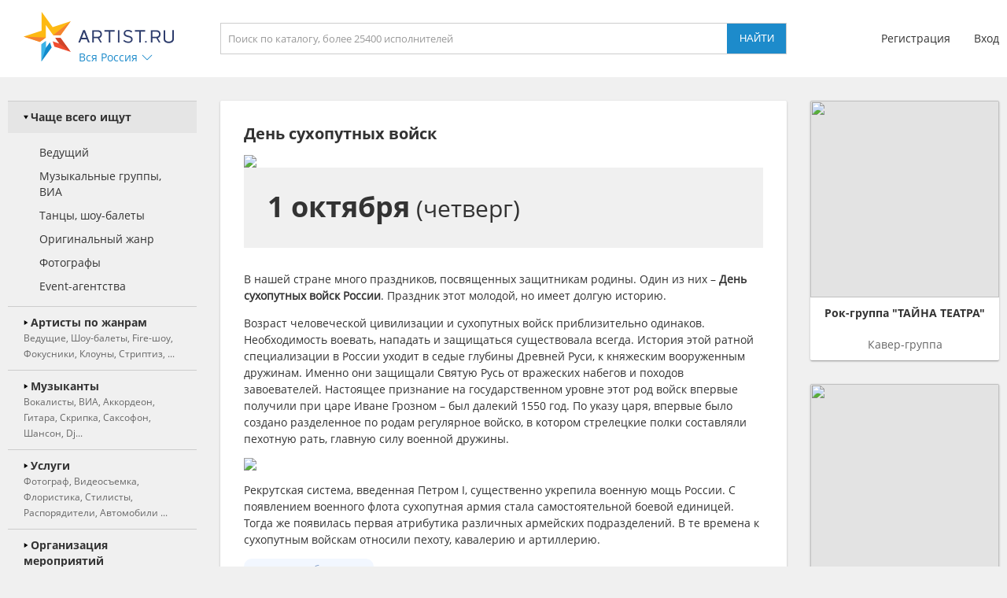

--- FILE ---
content_type: text/css
request_url: https://artist.ru/static/css/suneditor.css
body_size: 3433
content:
/* All classes used must begin with "__se__". */
/* used color #000 , #fff , #CCC, #f9f9f9 */
/* font color #333, background color: #fff */
/* grey color #e1e1e1 , #d1d1d1 , #c1c1c1 , #b1b1b1 */
/* blue color #c7deff , #80bdff , #3f9dff , #4592ff */
/* red color #b94a48 , #f2dede , #eed3d7 */

/* RTL - editable */
.sun-editor-editable.se-rtl * {
    direction: rtl;
}

.sun-editor-editable .se-component > figure {
    direction: initial;
}

/** controllers on tag */
.sun-editor-editable td, .sun-editor-editable th,
.sun-editor-editable figure, .sun-editor-editable figcaption, .sun-editor-editable img:not( .exclude-sun-editor ),
.sun-editor-editable iframe, .sun-editor-editable video, .sun-editor-editable audio {
    position: relative;
}

/** span */
.sun-editor-editable span:not( .exclude-sun-editor ) {
    display: inline;
    vertical-align: baseline;
    margin: 0;
    padding: 0;
}
/* katex */
.sun-editor-editable span.katex {
    display: inline-block;
}
.sun-editor-editable span.katex * {
    direction: ltr;
}

/* a */
.sun-editor-editable span[style~="color:"] a {
    color: inherit;
}
.sun-editor-editable a.on {
    background-color: #e8f7ff;
}

/* pre */
.sun-editor-editable pre {
    display: block;
    padding: 8px;
    margin: 0 0 10px;
    font-family: monospace;
    color: #666;
    line-height: 1.45;
    background-color: #f9f9f9;
    border: 1px solid #e1e1e1;
    border-radius: 2px;
    white-space: pre-wrap !important;
    word-wrap: break-word;
    overflow: visible;
}

/* ol, ul */
.sun-editor-editable ol {
    list-style-position: outside;
    display: block;
    list-style-type: decimal;
    margin-block-start: 1em;
    margin-block-end: 1em;
    margin-inline-start: 0px;
    margin-inline-end: 0px;
    padding-inline-start: 40px;
}
.sun-editor-editable ul {
    list-style-position: outside;
    display: block;
    list-style-type: disc;
    margin-block-start: 1em;
    margin-block-end: 1em;
    margin-inline-start: 0px;
    margin-inline-end: 0px;
    padding-inline-start: 40px;
}
.sun-editor-editable li {
    display: list-item;
    text-align: -webkit-match-parent;
    margin-bottom: 5px;
}
/* nested list ol, ul */
.sun-editor-editable ol ol, .sun-editor-editable ol ul, .sun-editor-editable ul ol, .sun-editor-editable ul ul {
    margin: 0;
}
.sun-editor-editable ol ol, .sun-editor-editable ul ol {
    list-style-type: lower-alpha;
}
.sun-editor-editable ol ol ol, .sun-editor-editable ul ol ol, .sun-editor-editable ul ul ol {
    list-style-type: upper-roman;
}
.sun-editor-editable ul ul, .sun-editor-editable ol ul {
    list-style-type: circle;
}
.sun-editor-editable ul ul ul, .sun-editor-editable ol ul ul, .sun-editor-editable ol ol ul {
    list-style-type: square;
}

/* sub, sup */
.sun-editor-editable sub, .sun-editor-editable sup {
    font-size: 75%;
    line-height: 0;
}
.sun-editor-editable sub {
    vertical-align: sub;
}
.sun-editor-editable sup {
    vertical-align: super;
}

/** format style */
/* div */
.sun-editor-editable div:not( .exclude-sun-editor ) {
    display: block;
    margin: 0;
    padding: 0;
}

/* blockquote */
.sun-editor-editable blockquote {
    display: block;
    font-family: inherit;
    font-size: inherit;
    color: #999;
    margin-block-start: 1em;
    margin-block-end: 1em;
    margin-inline-start: 0;
    margin-inline-end: 0;
    border-style: solid;
    border-width: 0;
    padding-top: 0;
    padding-bottom: 0;
    border-color: #b1b1b1;
    padding-left: 20px;
    padding-right: 5px;
    border-left-width: 5px;
    border-right-width: 0px;
}
.sun-editor-editable blockquote blockquote {
    border-color: #c1c1c1;
}
.sun-editor-editable blockquote blockquote blockquote {
    border-color: #d1d1d1;
}
.sun-editor-editable blockquote blockquote blockquote blockquote {
    border-color: #e1e1e1;
}
/* RTL - blockquote */
.sun-editor-editable.se-rtl blockquote {
    padding-left: 5px;
    padding-right: 20px;
    border-left-width: 0px;
    border-right-width: 5px;
}

/* hr */
.sun-editor-editable hr {
    display: flex;
    border-width: 1px 0 0;
    border-color: black;
    border-image: initial;
    height: 1px;
}
.sun-editor-editable hr.__se__solid {
    border-style: solid none none;
}
.sun-editor-editable hr.__se__dotted {
    border-style: dotted none none;
}
.sun-editor-editable hr.__se__dashed {
    border-style: dashed none none;
}
.sun-editor-editable hr.on {
    border-color: #4592ff;
    -webkit-box-shadow:0 0 0 0.1rem #c7deff;
    box-shadow:0 0 0 0.1rem #c7deff;
}

/* table */
.sun-editor-editable table {
    display: table;
    table-layout: auto !important;
    border: 1px solid rgb(204, 204, 204);
    width: 100%;
    max-width: 100%;
    margin: 0 0 10px;
    background-color: transparent;
    border-spacing: 0;
    border-collapse: collapse;
}

/* RTL - table */
.sun-editor-editable.se-rtl table {
    margin: 0 0 10px auto;
}

.sun-editor-editable table thead {
    border-bottom: 2px solid #333;
}
.sun-editor-editable table tr {
    border: 1px solid #efefef;
}
.sun-editor-editable table th {
    background-color: #f3f3f3;
}
.sun-editor-editable table th, .sun-editor-editable table td {
    border: 1px solid #e1e1e1;
    padding:0.4em;
    background-clip: padding-box;
}
/** table style class */
.sun-editor-editable table.se-table-size-auto {
    width: auto !important;
}
.sun-editor-editable table.se-table-size-100 {
    width: 100% !important;
}
.sun-editor-editable table.se-table-layout-auto {
    table-layout: auto !important;
}
.sun-editor-editable table.se-table-layout-fixed {
    table-layout: fixed !important;
}
/** table - select class */
.sun-editor-editable table td.se-table-selected-cell, .sun-editor-editable table th.se-table-selected-cell {
    outline: 1px double #4592ff;
}
.sun-editor-editable.se-disabled * {
    user-select: none;
    -o-user-select: none;
    -moz-user-select: none;
    -khtml-user-select: none;
    -webkit-user-select: none;
    -ms-user-select: none;
}

/** component (image, iframe video) */
.sun-editor-editable .se-component {
    display: flex;
    padding: 1px;
    margin: 0 0 10px;
}
.sun-editor-editable[contenteditable=true] .se-component {
    outline: 1px dashed #e1e1e1;
}
/** component copy effect */
.sun-editor-editable[contenteditable=true] .se-component.se-component-copy {
    -webkit-box-shadow:0 0 0 0.2rem #80bdff; box-shadow:0 0 0 0.2rem #3f9dff; transition:border-color .15s ease-in-out,box-shadow .15s ease-in-out;
}

/* float */
.sun-editor-editable .__se__float-left {
    float: left;
    margin-right: 4px;
}
.sun-editor-editable .__se__float-right {
    float: right;
    margin-left: 4px;
}
.sun-editor-editable .__se__float-center {
    float: center;
}
.sun-editor-editable .__se__float-none {
    float: none;
}

/** image, video .. */
.sun-editor-editable img:not( .exclude-sun-editor ), .sun-editor-editable iframe, .sun-editor-editable video, .sun-editor-editable audio {
    display: block;
    margin: 0 auto;
    padding: 0;
    width: auto;
    height: auto;
    max-width: 100%;
}
/*  image, video - select index  */
.sun-editor-editable[contenteditable="true"]:not(.se-read-only) figure::after {
    position: absolute;
    content: '';
    z-index: 1;
    top: 0;
    left: 0;
    right: 0;
    bottom: 0;
    cursor: default;
    display: block;
    background: rgba(0,0,0,0);
}
.sun-editor-editable[contenteditable="true"] figure a, .sun-editor-editable[contenteditable="true"] figure img, .sun-editor-editable[contenteditable="true"] figure iframe, .sun-editor-editable[contenteditable="true"] figure video {
    z-index: 0;
}
.sun-editor-editable[contenteditable="true"] figure figcaption {
    display: block;
    z-index: 2;
}
.sun-editor-editable[contenteditable="true"] figure figcaption:focus {
    border-color: #80bdff;
    outline: 0;
    -webkit-box-shadow: 0 0 0 0.2rem #c7deff;
    box-shadow: 0 0 0 0.2rem #c7deff;
}

/** image, video iframe figure cover */
.sun-editor-editable .se-image-container, .sun-editor-editable .se-video-container {
    width: auto;
    height: auto;
    max-width: 100%;
}
.sun-editor-editable figure {
    display: block;
    outline: none;
    margin: 0;
    padding: 0;
}
.sun-editor-editable figure figcaption {
    padding: 1em .5em;
    margin: 0;
    background-color: #f9f9f9;
    outline: none;
}
.sun-editor-editable figure figcaption p{
    line-height: 2;
    margin: 0;
}

/* image */
.sun-editor-editable .se-image-container a img {
    padding: 1px;
    margin: 1px;
    outline: 1px solid #4592ff;
}

/** video */
.sun-editor-editable .se-video-container iframe, .sun-editor-editable .se-video-container video {
    outline: 1px solid #9e9e9e;
    position: absolute;
    top: 0;
    left: 0;
    border: 0;
    width: 100%;
    height: 100%;
}
.sun-editor-editable .se-video-container figure {
    left: 0px;
    width: 100%;
    max-width: 100%;
}

/** audio */
.sun-editor-editable audio {
    width: 300px;
    height: 54px;
}
.sun-editor-editable audio.active {
    outline: 2px solid #80bdff;
}

/** --- show blocks mode */
.sun-editor-editable.se-show-block p, .sun-editor-editable.se-show-block div,
.sun-editor-editable.se-show-block h1, .sun-editor-editable.se-show-block h2, .sun-editor-editable.se-show-block h3,
.sun-editor-editable.se-show-block h4, .sun-editor-editable.se-show-block h5, .sun-editor-editable.se-show-block h6, .sun-editor-editable.se-show-block li,
.sun-editor-editable.se-show-block ol, .sun-editor-editable.se-show-block ul,
.sun-editor-editable.se-show-block pre {
    border:1px dashed #3f9dff !important;
    padding:14px 8px 8px 8px !important;
}
.sun-editor-editable.se-show-block ol, .sun-editor-editable.se-show-block ul {
    border:1px dashed #d539ff !important;
}
.sun-editor-editable.se-show-block pre {
    border:1px dashed #27c022 !important;
}
.se-show-block p {background:url('[data-uri]') no-repeat;}
.se-show-block div {background:url('[data-uri]') no-repeat;}
.se-show-block h1 {background:url('[data-uri]') no-repeat;}
.se-show-block h2 {background:url('[data-uri]') no-repeat;}
.se-show-block h3 {background:url('[data-uri]') no-repeat;}
.se-show-block h4 {background:url('[data-uri]') no-repeat;}
.se-show-block h5 {background:url('[data-uri]') no-repeat;}
.se-show-block h6 {background:url('[data-uri]') no-repeat;}
.se-show-block li {background:url('[data-uri]') no-repeat;}
.se-show-block ol {background:url('[data-uri]') no-repeat;}
.se-show-block ul {background:url('[data-uri]') no-repeat;}

/** -- Paragraph styles custom -- */
/* Bordered */
.sun-editor-editable .__se__p-bordered, .sun-editor .__se__p-bordered {
    border-top: solid 1px #b1b1b1;
    border-bottom: solid 1px #b1b1b1;
    padding: 4px 0;
}
/* Spaced */
.sun-editor-editable .__se__p-spaced, .sun-editor .__se__p-spaced {
    letter-spacing: 1px;
}
/* Neon (https://codepen.io/GeorgePark/pen/MrjbEr) */
.sun-editor-editable .__se__p-neon, .sun-editor .__se__p-neon {
    font-weight: 200;
    font-style: italic;
    background: #000;
    color: #fff;
    padding: 6px 4px;
    border: 2px solid #fff;
    border-radius: 6px;
    text-transform: uppercase;
    animation: neonFlicker 1.5s infinite alternate;
}
@keyframes neonFlicker {
    0%, 19%, 21%, 23%, 25%, 54%, 56%, 100% {
        text-shadow:
                -0.2rem -0.2rem 1rem #fff,
                0.2rem 0.2rem 1rem #fff,
                0 0 2px #f40,
                0 0 4px #f40,
                0 0 6px #f40,
                0 0 8px #f40,
                0 0 10px #f40;
        box-shadow:
                0 0 .5px #fff,
                inset 0 0 .5px #fff,
                0 0 2px #08f,
                inset 0 0 2px #08f,
                0 0 4px #08f,
                inset 0 0 4px #08f;
    }
    20%, 24%, 55% {
        text-shadow: none;
        box-shadow: none;
    }
}

/* -- Text styles custom -- */
/* Shadow */
.sun-editor-editable .__se__t-shadow, .sun-editor .__se__t-shadow {
    text-shadow:
            -0.2rem -0.2rem 1rem #fff,
            0.2rem 0.2rem 1rem #fff,
            0 0 0.2rem #999,
            0 0 0.4rem #888,
            0 0 0.6rem #777,
            0 0 0.8rem #666,
            0 0 1rem #555;
}
/* Code */
.sun-editor-editable .__se__t-code, .sun-editor .__se__t-code {
    font-family: monospace;
    color: #666;
    background-color: rgba(27,31,35,.05);
    border-radius: 6px;
    padding: 0.2em 0.4em;
}